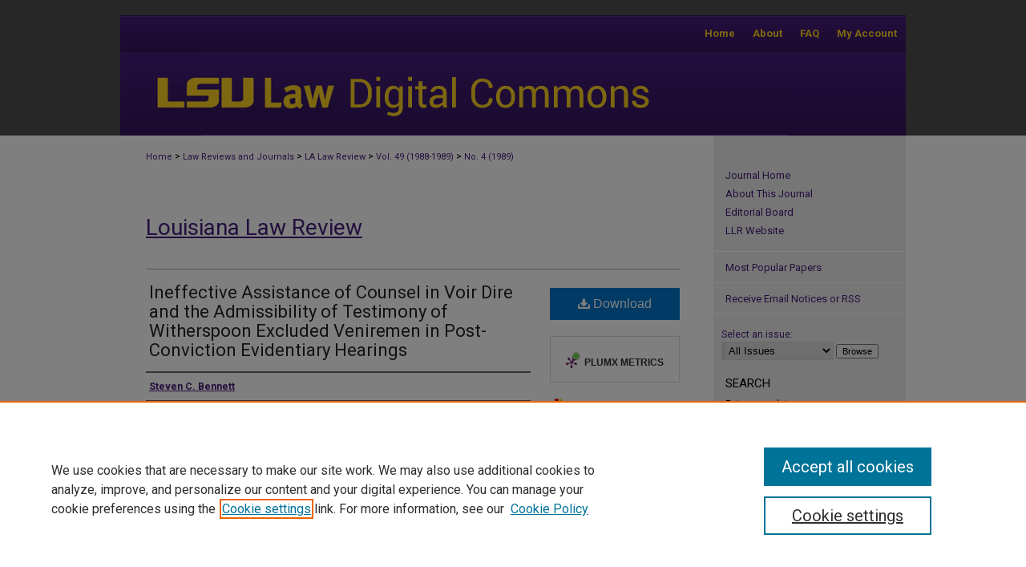

--- FILE ---
content_type: text/html; charset=UTF-8
request_url: https://digitalcommons.law.lsu.edu/lalrev/vol49/iss4/3/
body_size: 9923
content:

<!DOCTYPE html>
<html lang="en">
<head><!-- inj yui3-seed: --><script type='text/javascript' src='//cdnjs.cloudflare.com/ajax/libs/yui/3.6.0/yui/yui-min.js'></script><script type='text/javascript' src='//ajax.googleapis.com/ajax/libs/jquery/1.10.2/jquery.min.js'></script><!-- Adobe Analytics --><script type='text/javascript' src='https://assets.adobedtm.com/4a848ae9611a/d0e96722185b/launch-d525bb0064d8.min.js'></script><script type='text/javascript' src=/assets/nr_browser_production.js></script>

<!-- def.1 -->
<meta charset="utf-8">
<meta name="viewport" content="width=device-width">
<title>
"Ineffective Assistance of Counsel in Voir Dire and the Admissibility o" by Steven C. Bennett
</title>


<!-- FILE article_meta-tags.inc --><!-- FILE: /srv/sequoia/main/data/assets/site/article_meta-tags.inc -->
<meta itemprop="name" content="Ineffective Assistance of Counsel in Voir Dire and the Admissibility of Testimony of Witherspoon Excluded Veniremen in Post-Conviction Evidentiary Hearings">
<meta property="og:title" content="Ineffective Assistance of Counsel in Voir Dire and the Admissibility of Testimony of Witherspoon Excluded Veniremen in Post-Conviction Evidentiary Hearings">
<meta name="twitter:title" content="Ineffective Assistance of Counsel in Voir Dire and the Admissibility of Testimony of Witherspoon Excluded Veniremen in Post-Conviction Evidentiary Hearings">
<meta property="article:author" content="Steven C. Bennett">
<meta name="author" content="Steven C. Bennett">
<meta name="robots" content="noodp, noydir">
<meta name="description" content="By Steven C. Bennett, Published on 03/01/89">
<meta itemprop="description" content="By Steven C. Bennett, Published on 03/01/89">
<meta name="twitter:description" content="By Steven C. Bennett, Published on 03/01/89">
<meta property="og:description" content="By Steven C. Bennett, Published on 03/01/89">
<meta name="keywords" content="Jury selection, Right to counsel, Postconviction remedies, Capital punishment">
<meta name="bepress_citation_journal_title" content="Louisiana Law Review">
<meta name="bepress_citation_firstpage" content="3">
<meta name="bepress_citation_author" content="Bennett, Steven C.">
<meta name="bepress_citation_title" content="Ineffective Assistance of Counsel in Voir Dire and the Admissibility of Testimony of Witherspoon Excluded Veniremen in Post-Conviction Evidentiary Hearings">
<meta name="bepress_citation_date" content="1989">
<meta name="bepress_citation_volume" content="49">
<meta name="bepress_citation_issue" content="4">
<!-- FILE: /srv/sequoia/main/data/assets/site/ir_download_link.inc -->
<!-- FILE: /srv/sequoia/main/data/assets/site/article_meta-tags.inc (cont) -->
<meta name="bepress_citation_pdf_url" content="https://digitalcommons.law.lsu.edu/cgi/viewcontent.cgi?article=5174&amp;context=lalrev">
<meta name="bepress_citation_abstract_html_url" content="https://digitalcommons.law.lsu.edu/lalrev/vol49/iss4/3">
<meta name="bepress_citation_online_date" content="2012/11/2">
<meta name="viewport" content="width=device-width">
<!-- Additional Twitter data -->
<meta name="twitter:card" content="summary">
<!-- Additional Open Graph data -->
<meta property="og:type" content="article">
<meta property="og:url" content="https://digitalcommons.law.lsu.edu/lalrev/vol49/iss4/3">
<meta property="og:site_name" content="LSU Law Digital Commons">




<!-- FILE: article_meta-tags.inc (cont) -->
<meta name="bepress_is_article_cover_page" content="1">


<!-- sh.1 -->
<link rel="stylesheet" href="/ir-style.css" type="text/css" media="screen">
<link rel="stylesheet" href="/ir-custom.css" type="text/css" media="screen">
<link rel="stylesheet" href="/ir-local.css" type="text/css" media="screen">
<link rel="stylesheet" href="/lalrev/ir-local.css" type="text/css" media="screen">
<link type="text/css" rel="stylesheet" href="/assets/floatbox/floatbox.css">
<link rel="alternate" type="application/rss+xml" title="Louisiana Law Review Newsfeed" href="/lalrev/recent.rss">
<link rel="shortcut icon" href="/favicon.ico" type="image/x-icon">
<script type="text/javascript" src="/assets/jsUtilities.js"></script>
<script type="text/javascript" src="/assets/footnoteLinks.js"></script>
<link rel="stylesheet" href="/ir-print.css" type="text/css" media="print">
<!--[if IE]>
<link rel="stylesheet" href="/ir-ie.css" type="text/css" media="screen">
<![endif]-->
<!-- end sh.1 -->




<script type="text/javascript">var pageData = {"page":{"environment":"prod","productName":"bpdg","language":"en","name":"ir_journal:volume:issue:article","businessUnit":"els:rp:st"},"visitor":{}};</script>

</head>
<body >
<!-- FILE /srv/sequoia/main/data/assets/site/ir_journal/header.pregen -->
	<!-- FILE: /srv/sequoia/main/data/assets/site/ir_journal/header_inherit.inc --><div id="lalrev">
	
    		<!-- FILE: /srv/sequoia/main/data/digitalcommons.law.lsu.edu/assets/header.pregen --><!-- FILE: /srv/sequoia/main/data/assets/site/mobile_nav.inc --><!--[if !IE]>-->
<script src="/assets/scripts/dc-mobile/dc-responsive-nav.js"></script>

<header id="mobile-nav" class="nav-down device-fixed-height" style="visibility: hidden;">
  
  
  <nav class="nav-collapse">
    <ul>
      <li class="menu-item active device-fixed-width"><a href="https://digitalcommons.law.lsu.edu" title="Home" data-scroll >Home</a></li>
      <li class="menu-item device-fixed-width"><a href="https://digitalcommons.law.lsu.edu/do/search/advanced/" title="Search" data-scroll ><i class="icon-search"></i> Search</a></li>
      <li class="menu-item device-fixed-width"><a href="https://digitalcommons.law.lsu.edu/communities.html" title="Browse" data-scroll >Browse Collections</a></li>
      <li class="menu-item device-fixed-width"><a href="/cgi/myaccount.cgi?context=" title="My Account" data-scroll >My Account</a></li>
      <li class="menu-item device-fixed-width"><a href="https://digitalcommons.law.lsu.edu/about.html" title="About" data-scroll >About</a></li>
      <li class="menu-item device-fixed-width"><a href="https://network.bepress.com" title="Digital Commons Network" data-scroll ><img width="16" height="16" alt="DC Network" style="vertical-align:top;" src="/assets/md5images/8e240588cf8cd3a028768d4294acd7d3.png"> Digital Commons Network™</a></li>
    </ul>
  </nav>
</header>

<script src="/assets/scripts/dc-mobile/dc-mobile-nav.js"></script>
<!--<![endif]-->
<!-- FILE: /srv/sequoia/main/data/digitalcommons.law.lsu.edu/assets/header.pregen (cont) -->



<div id="lsu">
	<div id="container">
		<a href="#main" class="skiplink" accesskey="2" >Skip to main content</a>

		
			<div id="navigation">
				<!-- FILE: /srv/sequoia/main/data/assets/site/ir_navigation.inc -->

<div id="tabs" role="navigation" aria-label="Main"><ul><li id="tabfour"><a href="https://digitalcommons.law.lsu.edu/cgi/myaccount.cgi?context=" title="My Account" ><span>My Account</span></a></li><li id="tabthree"><a href="https://digitalcommons.law.lsu.edu/faq.html" title="FAQ" ><span>FAQ</span></a></li><li id="tabtwo"><a href="https://digitalcommons.law.lsu.edu/about.html" title="About" ><span>About</span></a></li><li id="tabone"><a href="https://digitalcommons.law.lsu.edu " title="Home" ><span>Home</span></a></li></ul></div>

<!-- FILE: /srv/sequoia/main/data/digitalcommons.law.lsu.edu/assets/header.pregen (cont) -->
			</div>			
					
			<div id="header">
				<a href="https://digitalcommons.law.lsu.edu" id="banner_link" title="LSU Law Digital Commons" >
					<img id="banner_image" alt="LSU Law Digital Commons" width='980' height='104' src="/assets/md5images/08368bed9efa24c318b1d7b94259f4fd.png">
				</a>	
				
			</div>
		

		<div id="wrapper">
			<div id="content">
				<div id="main" class="text">
<!-- FILE: /srv/sequoia/main/data/assets/site/ir_journal/header_inherit.inc (cont) -->
    

<!-- FILE: /srv/sequoia/main/data/journals/digitalcommons.law.lsu.edu/lalrev/assets/ir_breadcrumb.inc --><ul id="pager"><li>&nbsp;</li> <li>&nbsp;</li> </ul><div class="crumbs"><p>



<a href="https://digitalcommons.law.lsu.edu" class="ignore" >Home</a>

 &gt; <a href="https://digitalcommons.law.lsu.edu/journals" class="ignore" >Law Reviews and Journals</a>

 &gt; <a href="https://digitalcommons.law.lsu.edu/lalrev" class="ignore" >LA Law Review</a>

 &gt; <a href="https://digitalcommons.law.lsu.edu/lalrev/vol49" class="ignore" >Vol. 49 (1988-1989)</a>

 &gt; <a href="https://digitalcommons.law.lsu.edu/lalrev/vol49/iss4" class="ignore" >No. 4 (1989)</a>


</p></div>

<div class="clear">&nbsp;</div><!-- FILE: /srv/sequoia/main/data/assets/site/ir_journal/header_inherit.inc (cont) -->


	<!-- FILE: /srv/sequoia/main/data/assets/site/ir_journal/journal_title_inherit.inc -->
<h1 class="inherit-title">
	<a href="https://digitalcommons.law.lsu.edu/lalrev" title="Louisiana Law Review" >
			Louisiana Law Review
	</a>
</h1>
<!-- FILE: /srv/sequoia/main/data/assets/site/ir_journal/header_inherit.inc (cont) -->



	<!-- FILE: /srv/sequoia/main/data/assets/site/ir_journal/volume/issue/ir_journal_logo.inc -->





 





<!-- FILE: /srv/sequoia/main/data/assets/site/ir_journal/header_inherit.inc (cont) -->
<!-- FILE: /srv/sequoia/main/data/assets/site/ir_journal/header.pregen (cont) -->


<script type="text/javascript" src="/assets/floatbox/floatbox.js"></script>
<!-- FILE: /srv/sequoia/main/data/assets/site/ir_journal/article_info.inc --><!-- FILE: /srv/sequoia/main/data/assets/site/openurl.inc -->
<!-- FILE: /srv/sequoia/main/data/assets/site/ir_journal/article_info.inc (cont) -->
<!-- FILE: /srv/sequoia/main/data/assets/site/ir_download_link.inc -->
<!-- FILE: /srv/sequoia/main/data/assets/site/ir_journal/article_info.inc (cont) -->
<!-- FILE: /srv/sequoia/main/data/assets/site/ir_journal/ir_article_header.inc --><div id="sub">
<div id="alpha"><!-- FILE: /srv/sequoia/main/data/assets/site/ir_journal/article_info.inc (cont) --><div id='title' class='element'>
<h1><a href='https://digitalcommons.law.lsu.edu/cgi/viewcontent.cgi?article=5174&amp;context=lalrev'>Ineffective Assistance of Counsel in Voir Dire and the Admissibility of Testimony of Witherspoon Excluded Veniremen in Post-Conviction Evidentiary Hearings</a></h1>
</div>
<div class='clear'></div>
<div id='authors' class='element'>
<h2 class='visually-hidden'>Authors</h2>
<p class="author"><a href='https://digitalcommons.law.lsu.edu/do/search/?q=author%3A%22Steven%20C.%20Bennett%22&start=0&context=2502147'><strong>Steven C. Bennett</strong></a><br />
</p></div>
<div class='clear'></div>
<div id='keywords' class='element'>
<h2 class='field-heading'>Keywords</h2>
<p>Jury selection, Right to counsel, Postconviction remedies, Capital punishment</p>
</div>
<div class='clear'></div>
<div id='recommended_citation' class='element'>
<h2 class='field-heading'>Repository Citation</h2>
<!-- FILE: /srv/sequoia/main/data/journals/digitalcommons.law.lsu.edu/lalrev/assets/ir_citation.inc --><p class="citation">
Steven C. Bennett,
<em>Ineffective Assistance of Counsel in Voir Dire and the Admissibility of Testimony of Witherspoon Excluded Veniremen in Post-Conviction Evidentiary Hearings</em>,
49 La. L. Rev.
(1989)
<br>
Available at: https://digitalcommons.law.lsu.edu/lalrev/vol49/iss4/3
</p>
<!-- FILE: /srv/sequoia/main/data/assets/site/ir_journal/article_info.inc (cont) --></div>
<div class='clear'></div>
</div>
    </div>
    <div id='beta_7-3'>
<!-- FILE: /srv/sequoia/main/data/assets/site/info_box_7_3.inc --><!-- FILE: /srv/sequoia/main/data/assets/site/openurl.inc -->
<!-- FILE: /srv/sequoia/main/data/assets/site/info_box_7_3.inc (cont) -->
<!-- FILE: /srv/sequoia/main/data/assets/site/ir_download_link.inc -->
<!-- FILE: /srv/sequoia/main/data/assets/site/info_box_7_3.inc (cont) -->
	<!-- FILE: /srv/sequoia/main/data/assets/site/info_box_download_button.inc --><div class="aside download-button">
      <a id="pdf" class="btn" href="https://digitalcommons.law.lsu.edu/cgi/viewcontent.cgi?article=5174&amp;context=lalrev" title="PDF (2.2&nbsp;MB) opens in new window" target="_blank" > 
    	<i class="icon-download-alt" aria-hidden="true"></i>
        Download
      </a>
</div>
<!-- FILE: /srv/sequoia/main/data/assets/site/info_box_7_3.inc (cont) -->
	<!-- FILE: /srv/sequoia/main/data/assets/site/info_box_embargo.inc -->
<!-- FILE: /srv/sequoia/main/data/assets/site/info_box_7_3.inc (cont) -->
<!-- FILE: /srv/sequoia/main/data/assets/site/info_box_custom_upper.inc -->
<!-- FILE: /srv/sequoia/main/data/assets/site/info_box_7_3.inc (cont) -->
<!-- FILE: /srv/sequoia/main/data/assets/site/info_box_openurl.inc -->
<!-- FILE: /srv/sequoia/main/data/assets/site/info_box_7_3.inc (cont) -->
<!-- FILE: /srv/sequoia/main/data/assets/site/info_box_article_metrics.inc -->
<div id="article-stats" class="aside hidden">
    <p class="article-downloads-wrapper hidden"><span id="article-downloads"></span> DOWNLOADS</p>
    <p class="article-stats-date hidden">Since November 02, 2012</p>
    <p class="article-plum-metrics">
        <a href="https://plu.mx/plum/a/?repo_url=https://digitalcommons.law.lsu.edu/lalrev/vol49/iss4/3" class="plumx-plum-print-popup plum-bigben-theme" data-badge="true" data-hide-when-empty="true" ></a>
    </p>
</div>
<script type="text/javascript" src="//cdn.plu.mx/widget-popup.js"></script>
<!-- Article Download Counts -->
<script type="text/javascript" src="/assets/scripts/article-downloads.pack.js"></script>
<script type="text/javascript">
    insertDownloads(3442683);
</script>
<!-- Add border to Plum badge & download counts when visible -->
<script>
// bind to event when PlumX widget loads
jQuery('body').bind('plum:widget-load', function(e){
// if Plum badge is visible
  if (jQuery('.PlumX-Popup').length) {
// remove 'hidden' class
  jQuery('#article-stats').removeClass('hidden');
  jQuery('.article-stats-date').addClass('plum-border');
  }
});
// bind to event when page loads
jQuery(window).bind('load',function(e){
// if DC downloads are visible
  if (jQuery('#article-downloads').text().length > 0) {
// add border to aside
  jQuery('#article-stats').removeClass('hidden');
  }
});
</script>
<!-- Adobe Analytics: Download Click Tracker -->
<script>
$(function() {
  // Download button click event tracker for PDFs
  $(".aside.download-button").on("click", "a#pdf", function(event) {
    pageDataTracker.trackEvent('navigationClick', {
      link: {
          location: 'aside download-button',
          name: 'pdf'
      }
    });
  });
  // Download button click event tracker for native files
  $(".aside.download-button").on("click", "a#native", function(event) {
    pageDataTracker.trackEvent('navigationClick', {
        link: {
            location: 'aside download-button',
            name: 'native'
        }
     });
  });
});
</script>
<!-- FILE: /srv/sequoia/main/data/assets/site/info_box_7_3.inc (cont) -->
	<!-- FILE: /srv/sequoia/main/data/assets/site/info_box_disciplines.inc -->
	<div id="beta-disciplines" class="aside">
		<h4>Included in</h4>
	<p>
					<a href="https://network.bepress.com/hgg/discipline/578" title="Law Commons" >Law Commons</a>
	</p>
	</div>
<!-- FILE: /srv/sequoia/main/data/assets/site/info_box_7_3.inc (cont) -->
<!-- FILE: /srv/sequoia/main/data/assets/site/bookmark_widget.inc -->
<div id="share" class="aside">
<h2>Share</h2>
	<div class="a2a_kit a2a_kit_size_24 a2a_default_style">
    	<a class="a2a_button_facebook"></a>
    	<a class="a2a_button_linkedin"></a>
		<a class="a2a_button_whatsapp"></a>
		<a class="a2a_button_email"></a>
    	<a class="a2a_dd"></a>
    	<script async src="https://static.addtoany.com/menu/page.js"></script>
	</div>
</div>
<!-- FILE: /srv/sequoia/main/data/assets/site/info_box_7_3.inc (cont) -->
<!-- FILE: /srv/sequoia/main/data/assets/site/info_box_geolocate.inc --><!-- FILE: /srv/sequoia/main/data/assets/site/ir_geolocate_enabled_and_displayed.inc -->
<!-- FILE: /srv/sequoia/main/data/assets/site/info_box_geolocate.inc (cont) -->
<!-- FILE: /srv/sequoia/main/data/assets/site/info_box_7_3.inc (cont) -->
	<!-- FILE: /srv/sequoia/main/data/assets/site/zotero_coins.inc -->
<span class="Z3988" title="ctx_ver=Z39.88-2004&amp;rft_val_fmt=info%3Aofi%2Ffmt%3Akev%3Amtx%3Ajournal&amp;rft_id=https%3A%2F%2Fdigitalcommons.law.lsu.edu%2Flalrev%2Fvol49%2Fiss4%2F3&amp;rft.atitle=Ineffective%20Assistance%20of%20Counsel%20in%20Voir%20Dire%20and%20the%20Admissibility%20of%20Testimony%20of%20Witherspoon%20Excluded%20Veniremen%20in%20Post-Conviction%20Evidentiary%20Hearings&amp;rft.aufirst=Steven&amp;rft.aulast=Bennett&amp;rft.jtitle=Louisiana%20Law%20Review&amp;rft.volume=49&amp;rft.issue=4&amp;rft.date=1989-03-01">COinS</span>
<!-- FILE: /srv/sequoia/main/data/assets/site/info_box_7_3.inc (cont) -->
<!-- FILE: /srv/sequoia/main/data/assets/site/info_box_custom_lower.inc -->
<!-- FILE: /srv/sequoia/main/data/assets/site/info_box_7_3.inc (cont) -->
<!-- FILE: /srv/sequoia/main/data/assets/site/ir_journal/article_info.inc (cont) --></div>
<div class='clear'>&nbsp;</div>
<!-- FILE: /srv/sequoia/main/data/assets/site/ir_article_custom_fields.inc -->
<!-- FILE: /srv/sequoia/main/data/assets/site/ir_journal/article_info.inc (cont) -->
<!-- FILE: /srv/sequoia/main/data/assets/site/ir_journal/volume/issue/article/index.html (cont) --> 

<!-- FILE /srv/sequoia/main/data/assets/site/ir_journal/footer.pregen -->
	<!-- FILE: /srv/sequoia/main/data/assets/site/ir_journal/footer_inherit_7_8.inc -->					</div>

	<div class="verticalalign">&nbsp;</div>
	<div class="clear">&nbsp;</div>

				</div>

					<div id="sidebar">
						<!-- FILE: /srv/sequoia/main/data/assets/site/ir_journal/ir_journal_sidebar_7_8.inc -->

	<!-- FILE: /srv/sequoia/main/data/journals/digitalcommons.law.lsu.edu/lalrev/assets/ir_journal_sidebar_links_7_8.inc --><ul class="sb-custom-journal">
	<li class="sb-home">
		<a href="https://digitalcommons.law.lsu.edu/lalrev" title="Louisiana Law Review" accesskey="1" >
				Journal Home
		</a>
	</li>
		<li class="sb-about">
			<a href="https://digitalcommons.law.lsu.edu/lalrev/about.html" title="About this Journal" >
					About This Journal
			</a>
		</li>
		<li class="sb-ed-board">
			<a href="https://digitalcommons.law.lsu.edu/lalrev/editorialboard.html" title="Editorial Board" >
					Editorial Board
			</a>
		</li>
<li><a href="http://lawreview.law.lsu.edu" >LLR Website</a></li>
</ul><!-- FILE: /srv/sequoia/main/data/assets/site/ir_journal/ir_journal_sidebar_7_8.inc (cont) -->
		<!-- FILE: /srv/sequoia/main/data/assets/site/urc_badge.inc -->
<!-- FILE: /srv/sequoia/main/data/assets/site/ir_journal/ir_journal_sidebar_7_8.inc (cont) -->
		<!-- FILE: /srv/sequoia/main/data/assets/site/lrc_badge.inc -->
<!-- FILE: /srv/sequoia/main/data/assets/site/ir_journal/ir_journal_sidebar_7_8.inc (cont) -->
	<!-- FILE: /srv/sequoia/main/data/assets/site/ir_journal/ir_journal_navcontainer_7_8.inc --><div id="navcontainer">
	<ul id="navlist">
			<li class="sb-popular">
				<a href="https://digitalcommons.law.lsu.edu/lalrev/topdownloads.html" title="View the top downloaded papers" >
						Most Popular Papers
				</a>
			</li>
			<li class="sb-rss">
				<a href="https://digitalcommons.law.lsu.edu/lalrev/announcements.html" title="Receive notifications of new content" >
					Receive Email Notices or RSS
				</a>
			</li>
	</ul>
<!-- FILE: /srv/sequoia/main/data/assets/site/ir_journal/ir_journal_special_issue_7_8.inc -->
<!-- FILE: /srv/sequoia/main/data/assets/site/ir_journal/ir_journal_navcontainer_7_8.inc (cont) -->
</div><!-- FILE: /srv/sequoia/main/data/assets/site/ir_journal/ir_journal_sidebar_7_8.inc (cont) -->
	<!-- FILE: /srv/sequoia/main/data/assets/site/ir_journal/ir_journal_sidebar_search_7_8.inc --><div class="sidebar-search">
	<form method="post" action="https://digitalcommons.law.lsu.edu/cgi/redirect.cgi" id="browse">
		<label for="url">
			Select an issue:
		</label>
			<br>
		<!-- FILE: /srv/sequoia/main/data/journals/digitalcommons.law.lsu.edu/lalrev/assets/ir_journal_volume_issue_popup_7_8.inc -->
<div>
	<span class="border">
					<select name="url" id="url">
				<option value="https://digitalcommons.law.lsu.edu/lalrev/all_issues.html">
					All Issues
				</option>
							<option value="https://digitalcommons.law.lsu.edu/lalrev/vol85/iss4">
								Vol. 85, No.
								 4
							</option>
							<option value="https://digitalcommons.law.lsu.edu/lalrev/vol85/iss3">
								Vol. 85, No.
								 3
							</option>
							<option value="https://digitalcommons.law.lsu.edu/lalrev/vol85/iss2">
								Vol. 85, No.
								 2
							</option>
							<option value="https://digitalcommons.law.lsu.edu/lalrev/vol85/iss1">
								Vol. 85, No.
								 1
							</option>
							<option value="https://digitalcommons.law.lsu.edu/lalrev/vol84/iss4">
								Vol. 84, No.
								 4
							</option>
							<option value="https://digitalcommons.law.lsu.edu/lalrev/vol84/iss3">
								Vol. 84, No.
								 3
							</option>
							<option value="https://digitalcommons.law.lsu.edu/lalrev/vol84/iss2">
								Vol. 84, No.
								 2
							</option>
							<option value="https://digitalcommons.law.lsu.edu/lalrev/vol84/iss1">
								Vol. 84, No.
								 1
							</option>
							<option value="https://digitalcommons.law.lsu.edu/lalrev/vol83/iss4">
								Vol. 83, No.
								 4
							</option>
							<option value="https://digitalcommons.law.lsu.edu/lalrev/vol83/iss3">
								Vol. 83, No.
								 3
							</option>
							<option value="https://digitalcommons.law.lsu.edu/lalrev/vol83/iss2">
								Vol. 83, No.
								 2
							</option>
							<option value="https://digitalcommons.law.lsu.edu/lalrev/vol83/iss1">
								Vol. 83, No.
								 1
							</option>
							<option value="https://digitalcommons.law.lsu.edu/lalrev/vol82/iss4">
								Vol. 82, No.
								 4
							</option>
							<option value="https://digitalcommons.law.lsu.edu/lalrev/vol82/iss3">
								Vol. 82, No.
								 3
							</option>
							<option value="https://digitalcommons.law.lsu.edu/lalrev/vol82/iss2">
								Vol. 82, No.
								 2
							</option>
							<option value="https://digitalcommons.law.lsu.edu/lalrev/vol82/iss1">
								Vol. 82, No.
								 1
							</option>
							<option value="https://digitalcommons.law.lsu.edu/lalrev/vol81/iss4">
								Vol. 81, No.
								 4
							</option>
							<option value="https://digitalcommons.law.lsu.edu/lalrev/vol81/iss3">
								Vol. 81, No.
								 3
							</option>
							<option value="https://digitalcommons.law.lsu.edu/lalrev/vol81/iss2">
								Vol. 81, No.
								 2
							</option>
							<option value="https://digitalcommons.law.lsu.edu/lalrev/vol81/iss1">
								Vol. 81, No.
								 1
							</option>
							<option value="https://digitalcommons.law.lsu.edu/lalrev/vol80/iss4">
								Vol. 80, No.
								 4
							</option>
							<option value="https://digitalcommons.law.lsu.edu/lalrev/vol80/iss3">
								Vol. 80, No.
								 3
							</option>
							<option value="https://digitalcommons.law.lsu.edu/lalrev/vol80/iss2">
								Vol. 80, No.
								 2
							</option>
							<option value="https://digitalcommons.law.lsu.edu/lalrev/vol80/iss1">
								Vol. 80, No.
								 1
							</option>
							<option value="https://digitalcommons.law.lsu.edu/lalrev/vol79/iss4">
								Vol. 79, No.
								 4
							</option>
							<option value="https://digitalcommons.law.lsu.edu/lalrev/vol79/iss3">
								Vol. 79, No.
								 3
							</option>
							<option value="https://digitalcommons.law.lsu.edu/lalrev/vol79/iss2">
								Vol. 79, No.
								 2
							</option>
							<option value="https://digitalcommons.law.lsu.edu/lalrev/vol79/iss1">
								Vol. 79, No.
								 1
							</option>
										<option value="https://digitalcommons.law.lsu.edu/lalrev/vol78/iss4">
											Vol. 78, No.
											 4
										</option>
										<option value="https://digitalcommons.law.lsu.edu/lalrev/vol78/iss3">
											Vol. 78, No.
											 3
										</option>
										<option value="https://digitalcommons.law.lsu.edu/lalrev/vol78/iss2">
											Vol. 78, No.
											 2
										</option>
										<option value="https://digitalcommons.law.lsu.edu/lalrev/vol78/iss1">
											Vol. 78, No.
											 1
										</option>
										<option value="https://digitalcommons.law.lsu.edu/lalrev/vol77/iss4">
											Vol. 77, No.
											 4
										</option>
										<option value="https://digitalcommons.law.lsu.edu/lalrev/vol77/iss3">
											Vol. 77, No.
											 3
										</option>
										<option value="https://digitalcommons.law.lsu.edu/lalrev/vol77/iss2">
											Vol. 77, No.
											 2
										</option>
										<option value="https://digitalcommons.law.lsu.edu/lalrev/vol77/iss1">
											Vol. 77, No.
											 1
										</option>
										<option value="https://digitalcommons.law.lsu.edu/lalrev/vol76/iss4">
											Vol. 76, No.
											 4
										</option>
										<option value="https://digitalcommons.law.lsu.edu/lalrev/vol76/iss3">
											Vol. 76, No.
											 3
										</option>
										<option value="https://digitalcommons.law.lsu.edu/lalrev/vol76/iss2">
											Vol. 76, No.
											 2
										</option>
										<option value="https://digitalcommons.law.lsu.edu/lalrev/vol76/iss1">
											Vol. 76, No.
											 1
										</option>
										<option value="https://digitalcommons.law.lsu.edu/lalrev/vol75/iss4">
											Vol. 75, No.
											 4
										</option>
										<option value="https://digitalcommons.law.lsu.edu/lalrev/vol75/iss3">
											Vol. 75, No.
											 3
										</option>
										<option value="https://digitalcommons.law.lsu.edu/lalrev/vol75/iss2">
											Vol. 75, No.
											 2
										</option>
										<option value="https://digitalcommons.law.lsu.edu/lalrev/vol75/iss1">
											Vol. 75, No.
											 1
										</option>
										<option value="https://digitalcommons.law.lsu.edu/lalrev/vol74/iss4">
											Vol. 74, No.
											 4
										</option>
										<option value="https://digitalcommons.law.lsu.edu/lalrev/vol74/iss3">
											Vol. 74, No.
											 3
										</option>
										<option value="https://digitalcommons.law.lsu.edu/lalrev/vol74/iss2">
											Vol. 74, No.
											 2
										</option>
										<option value="https://digitalcommons.law.lsu.edu/lalrev/vol74/iss1">
											Vol. 74, No.
											 1
										</option>
										<option value="https://digitalcommons.law.lsu.edu/lalrev/vol73/iss4">
											Vol. 73, No.
											 4
										</option>
										<option value="https://digitalcommons.law.lsu.edu/lalrev/vol73/iss3">
											Vol. 73, No.
											 3
										</option>
										<option value="https://digitalcommons.law.lsu.edu/lalrev/vol73/iss2">
											Vol. 73, No.
											 2
										</option>
										<option value="https://digitalcommons.law.lsu.edu/lalrev/vol73/iss1">
											Vol. 73, No.
											 1
										</option>
										<option value="https://digitalcommons.law.lsu.edu/lalrev/vol72/iss4">
											Vol. 72, No.
											 4
										</option>
										<option value="https://digitalcommons.law.lsu.edu/lalrev/vol72/iss3">
											Vol. 72, No.
											 3
										</option>
										<option value="https://digitalcommons.law.lsu.edu/lalrev/vol72/iss2">
											Vol. 72, No.
											 2
										</option>
										<option value="https://digitalcommons.law.lsu.edu/lalrev/vol72/iss1">
											Vol. 72, No.
											 1
										</option>
										<option value="https://digitalcommons.law.lsu.edu/lalrev/vol71/iss4">
											Vol. 71, No.
											 4
										</option>
										<option value="https://digitalcommons.law.lsu.edu/lalrev/vol71/iss3">
											Vol. 71, No.
											 3
										</option>
										<option value="https://digitalcommons.law.lsu.edu/lalrev/vol71/iss2">
											Vol. 71, No.
											 2
										</option>
										<option value="https://digitalcommons.law.lsu.edu/lalrev/vol71/iss1">
											Vol. 71, No.
											 1
										</option>
										<option value="https://digitalcommons.law.lsu.edu/lalrev/vol70/iss4">
											Vol. 70, No.
											 4
										</option>
										<option value="https://digitalcommons.law.lsu.edu/lalrev/vol70/iss3">
											Vol. 70, No.
											 3
										</option>
										<option value="https://digitalcommons.law.lsu.edu/lalrev/vol70/iss2">
											Vol. 70, No.
											 2
										</option>
										<option value="https://digitalcommons.law.lsu.edu/lalrev/vol70/iss1">
											Vol. 70, No.
											 1
										</option>
										<option value="https://digitalcommons.law.lsu.edu/lalrev/vol69/iss4">
											Vol. 69, No.
											 4
										</option>
										<option value="https://digitalcommons.law.lsu.edu/lalrev/vol69/iss3">
											Vol. 69, No.
											 3
										</option>
										<option value="https://digitalcommons.law.lsu.edu/lalrev/vol69/iss2">
											Vol. 69, No.
											 2
										</option>
										<option value="https://digitalcommons.law.lsu.edu/lalrev/vol69/iss1">
											Vol. 69, No.
											 1
										</option>
										<option value="https://digitalcommons.law.lsu.edu/lalrev/vol68/iss4">
											Vol. 68, No.
											 4
										</option>
										<option value="https://digitalcommons.law.lsu.edu/lalrev/vol68/iss3">
											Vol. 68, No.
											 3
										</option>
										<option value="https://digitalcommons.law.lsu.edu/lalrev/vol68/iss2">
											Vol. 68, No.
											 2
										</option>
										<option value="https://digitalcommons.law.lsu.edu/lalrev/vol68/iss1">
											Vol. 68, No.
											 1
										</option>
										<option value="https://digitalcommons.law.lsu.edu/lalrev/vol67/iss4">
											Vol. 67, No.
											 4
										</option>
										<option value="https://digitalcommons.law.lsu.edu/lalrev/vol67/iss3">
											Vol. 67, No.
											 3
										</option>
										<option value="https://digitalcommons.law.lsu.edu/lalrev/vol67/iss2">
											Vol. 67, No.
											 2
										</option>
										<option value="https://digitalcommons.law.lsu.edu/lalrev/vol67/iss1">
											Vol. 67, No.
											 1
										</option>
										<option value="https://digitalcommons.law.lsu.edu/lalrev/vol66/iss5">
											Vol. 66, No.
											 5
										</option>
										<option value="https://digitalcommons.law.lsu.edu/lalrev/vol66/iss4">
											Vol. 66, No.
											 4
										</option>
										<option value="https://digitalcommons.law.lsu.edu/lalrev/vol66/iss3">
											Vol. 66, No.
											 3
										</option>
										<option value="https://digitalcommons.law.lsu.edu/lalrev/vol66/iss2">
											Vol. 66, No.
											 2
										</option>
										<option value="https://digitalcommons.law.lsu.edu/lalrev/vol66/iss1">
											Vol. 66, No.
											 1
										</option>
										<option value="https://digitalcommons.law.lsu.edu/lalrev/vol65/iss4">
											Vol. 65, No.
											 4
										</option>
										<option value="https://digitalcommons.law.lsu.edu/lalrev/vol65/iss3">
											Vol. 65, No.
											 3
										</option>
										<option value="https://digitalcommons.law.lsu.edu/lalrev/vol65/iss2">
											Vol. 65, No.
											 2
										</option>
										<option value="https://digitalcommons.law.lsu.edu/lalrev/vol65/iss1">
											Vol. 65, No.
											 1
										</option>
										<option value="https://digitalcommons.law.lsu.edu/lalrev/vol64/iss4">
											Vol. 64, No.
											 4
										</option>
										<option value="https://digitalcommons.law.lsu.edu/lalrev/vol64/iss3">
											Vol. 64, No.
											 3
										</option>
										<option value="https://digitalcommons.law.lsu.edu/lalrev/vol64/iss2">
											Vol. 64, No.
											 2
										</option>
										<option value="https://digitalcommons.law.lsu.edu/lalrev/vol64/iss1">
											Vol. 64, No.
											 1
										</option>
										<option value="https://digitalcommons.law.lsu.edu/lalrev/vol63/iss4">
											Vol. 63, No.
											 4
										</option>
										<option value="https://digitalcommons.law.lsu.edu/lalrev/vol63/iss3">
											Vol. 63, No.
											 3
										</option>
										<option value="https://digitalcommons.law.lsu.edu/lalrev/vol63/iss2">
											Vol. 63, No.
											 2
										</option>
										<option value="https://digitalcommons.law.lsu.edu/lalrev/vol63/iss1">
											Vol. 63, No.
											 1
										</option>
										<option value="https://digitalcommons.law.lsu.edu/lalrev/vol62/iss4">
											Vol. 62, No.
											 4
										</option>
										<option value="https://digitalcommons.law.lsu.edu/lalrev/vol62/iss3">
											Vol. 62, No.
											 3
										</option>
										<option value="https://digitalcommons.law.lsu.edu/lalrev/vol62/iss2">
											Vol. 62, No.
											 2
										</option>
										<option value="https://digitalcommons.law.lsu.edu/lalrev/vol62/iss1">
											Vol. 62, No.
											 1
										</option>
										<option value="https://digitalcommons.law.lsu.edu/lalrev/vol61/iss4">
											Vol. 61, No.
											 4
										</option>
										<option value="https://digitalcommons.law.lsu.edu/lalrev/vol61/iss3">
											Vol. 61, No.
											 3
										</option>
										<option value="https://digitalcommons.law.lsu.edu/lalrev/vol61/iss2">
											Vol. 61, No.
											 2
										</option>
										<option value="https://digitalcommons.law.lsu.edu/lalrev/vol61/iss1">
											Vol. 61, No.
											 1
										</option>
										<option value="https://digitalcommons.law.lsu.edu/lalrev/vol60/iss4">
											Vol. 60, No.
											 4
										</option>
										<option value="https://digitalcommons.law.lsu.edu/lalrev/vol60/iss3">
											Vol. 60, No.
											 3
										</option>
										<option value="https://digitalcommons.law.lsu.edu/lalrev/vol60/iss2">
											Vol. 60, No.
											 2
										</option>
										<option value="https://digitalcommons.law.lsu.edu/lalrev/vol60/iss1">
											Vol. 60, No.
											 1
										</option>
										<option value="https://digitalcommons.law.lsu.edu/lalrev/vol59/iss4">
											Vol. 59, No.
											 4
										</option>
										<option value="https://digitalcommons.law.lsu.edu/lalrev/vol59/iss3">
											Vol. 59, No.
											 3
										</option>
										<option value="https://digitalcommons.law.lsu.edu/lalrev/vol59/iss2">
											Vol. 59, No.
											 2
										</option>
										<option value="https://digitalcommons.law.lsu.edu/lalrev/vol59/iss1">
											Vol. 59, No.
											 1
										</option>
										<option value="https://digitalcommons.law.lsu.edu/lalrev/vol58/iss4">
											Vol. 58, No.
											 4
										</option>
										<option value="https://digitalcommons.law.lsu.edu/lalrev/vol58/iss3">
											Vol. 58, No.
											 3
										</option>
										<option value="https://digitalcommons.law.lsu.edu/lalrev/vol58/iss2">
											Vol. 58, No.
											 2
										</option>
										<option value="https://digitalcommons.law.lsu.edu/lalrev/vol58/iss1">
											Vol. 58, No.
											 1
										</option>
										<option value="https://digitalcommons.law.lsu.edu/lalrev/vol57/iss4">
											Vol. 57, No.
											 4
										</option>
										<option value="https://digitalcommons.law.lsu.edu/lalrev/vol57/iss3">
											Vol. 57, No.
											 3
										</option>
										<option value="https://digitalcommons.law.lsu.edu/lalrev/vol57/iss2">
											Vol. 57, No.
											 2
										</option>
										<option value="https://digitalcommons.law.lsu.edu/lalrev/vol57/iss1">
											Vol. 57, No.
											 1
										</option>
										<option value="https://digitalcommons.law.lsu.edu/lalrev/vol56/iss4">
											Vol. 56, No.
											 4
										</option>
										<option value="https://digitalcommons.law.lsu.edu/lalrev/vol56/iss3">
											Vol. 56, No.
											 3
										</option>
										<option value="https://digitalcommons.law.lsu.edu/lalrev/vol56/iss2">
											Vol. 56, No.
											 2
										</option>
										<option value="https://digitalcommons.law.lsu.edu/lalrev/vol56/iss1">
											Vol. 56, No.
											 1
										</option>
										<option value="https://digitalcommons.law.lsu.edu/lalrev/vol55/iss6">
											Vol. 55, No.
											 6
										</option>
										<option value="https://digitalcommons.law.lsu.edu/lalrev/vol55/iss5">
											Vol. 55, No.
											 5
										</option>
										<option value="https://digitalcommons.law.lsu.edu/lalrev/vol55/iss4">
											Vol. 55, No.
											 4
										</option>
										<option value="https://digitalcommons.law.lsu.edu/lalrev/vol55/iss3">
											Vol. 55, No.
											 3
										</option>
										<option value="https://digitalcommons.law.lsu.edu/lalrev/vol55/iss2">
											Vol. 55, No.
											 2
										</option>
										<option value="https://digitalcommons.law.lsu.edu/lalrev/vol55/iss1">
											Vol. 55, No.
											 1
										</option>
										<option value="https://digitalcommons.law.lsu.edu/lalrev/vol54/iss6">
											Vol. 54, No.
											 6
										</option>
										<option value="https://digitalcommons.law.lsu.edu/lalrev/vol54/iss5">
											Vol. 54, No.
											 5
										</option>
										<option value="https://digitalcommons.law.lsu.edu/lalrev/vol54/iss4">
											Vol. 54, No.
											 4
										</option>
										<option value="https://digitalcommons.law.lsu.edu/lalrev/vol54/iss3">
											Vol. 54, No.
											 3
										</option>
										<option value="https://digitalcommons.law.lsu.edu/lalrev/vol54/iss2">
											Vol. 54, No.
											 2
										</option>
										<option value="https://digitalcommons.law.lsu.edu/lalrev/vol54/iss1">
											Vol. 54, No.
											 1
										</option>
										<option value="https://digitalcommons.law.lsu.edu/lalrev/vol53/iss6">
											Vol. 53, No.
											 6
										</option>
										<option value="https://digitalcommons.law.lsu.edu/lalrev/vol53/iss5">
											Vol. 53, No.
											 5
										</option>
										<option value="https://digitalcommons.law.lsu.edu/lalrev/vol53/iss4">
											Vol. 53, No.
											 4
										</option>
										<option value="https://digitalcommons.law.lsu.edu/lalrev/vol53/iss3">
											Vol. 53, No.
											 3
										</option>
										<option value="https://digitalcommons.law.lsu.edu/lalrev/vol53/iss2">
											Vol. 53, No.
											 2
										</option>
										<option value="https://digitalcommons.law.lsu.edu/lalrev/vol53/iss1">
											Vol. 53, No.
											 1
										</option>
										<option value="https://digitalcommons.law.lsu.edu/lalrev/vol52/iss6">
											Vol. 52, No.
											 6
										</option>
										<option value="https://digitalcommons.law.lsu.edu/lalrev/vol52/iss5">
											Vol. 52, No.
											 5
										</option>
										<option value="https://digitalcommons.law.lsu.edu/lalrev/vol52/iss4">
											Vol. 52, No.
											 4
										</option>
										<option value="https://digitalcommons.law.lsu.edu/lalrev/vol52/iss3">
											Vol. 52, No.
											 3
										</option>
										<option value="https://digitalcommons.law.lsu.edu/lalrev/vol52/iss2">
											Vol. 52, No.
											 2
										</option>
										<option value="https://digitalcommons.law.lsu.edu/lalrev/vol52/iss1">
											Vol. 52, No.
											 1
										</option>
										<option value="https://digitalcommons.law.lsu.edu/lalrev/vol51/iss6">
											Vol. 51, No.
											 6
										</option>
										<option value="https://digitalcommons.law.lsu.edu/lalrev/vol51/iss5">
											Vol. 51, No.
											 5
										</option>
										<option value="https://digitalcommons.law.lsu.edu/lalrev/vol51/iss4">
											Vol. 51, No.
											 4
										</option>
										<option value="https://digitalcommons.law.lsu.edu/lalrev/vol51/iss3">
											Vol. 51, No.
											 3
										</option>
										<option value="https://digitalcommons.law.lsu.edu/lalrev/vol51/iss2">
											Vol. 51, No.
											 2
										</option>
										<option value="https://digitalcommons.law.lsu.edu/lalrev/vol51/iss1">
											Vol. 51, No.
											 1
										</option>
										<option value="https://digitalcommons.law.lsu.edu/lalrev/vol50/iss6">
											Vol. 50, No.
											 6
										</option>
										<option value="https://digitalcommons.law.lsu.edu/lalrev/vol50/iss5">
											Vol. 50, No.
											 5
										</option>
										<option value="https://digitalcommons.law.lsu.edu/lalrev/vol50/iss4">
											Vol. 50, No.
											 4
										</option>
										<option value="https://digitalcommons.law.lsu.edu/lalrev/vol50/iss3">
											Vol. 50, No.
											 3
										</option>
										<option value="https://digitalcommons.law.lsu.edu/lalrev/vol50/iss2">
											Vol. 50, No.
											 2
										</option>
										<option value="https://digitalcommons.law.lsu.edu/lalrev/vol50/iss1">
											Vol. 50, No.
											 1
										</option>
										<option value="https://digitalcommons.law.lsu.edu/lalrev/vol49/iss6">
											Vol. 49, No.
											 6
										</option>
										<option value="https://digitalcommons.law.lsu.edu/lalrev/vol49/iss5">
											Vol. 49, No.
											 5
										</option>
										<option value="https://digitalcommons.law.lsu.edu/lalrev/vol49/iss4">
											Vol. 49, No.
											 4
										</option>
										<option value="https://digitalcommons.law.lsu.edu/lalrev/vol49/iss3">
											Vol. 49, No.
											 3
										</option>
										<option value="https://digitalcommons.law.lsu.edu/lalrev/vol49/iss2">
											Vol. 49, No.
											 2
										</option>
										<option value="https://digitalcommons.law.lsu.edu/lalrev/vol49/iss1">
											Vol. 49, No.
											 1
										</option>
										<option value="https://digitalcommons.law.lsu.edu/lalrev/vol48/iss6">
											Vol. 48, No.
											 6
										</option>
										<option value="https://digitalcommons.law.lsu.edu/lalrev/vol48/iss5">
											Vol. 48, No.
											 5
										</option>
										<option value="https://digitalcommons.law.lsu.edu/lalrev/vol48/iss4">
											Vol. 48, No.
											 4
										</option>
										<option value="https://digitalcommons.law.lsu.edu/lalrev/vol48/iss3">
											Vol. 48, No.
											 3
										</option>
										<option value="https://digitalcommons.law.lsu.edu/lalrev/vol48/iss2">
											Vol. 48, No.
											 2
										</option>
										<option value="https://digitalcommons.law.lsu.edu/lalrev/vol48/iss1">
											Vol. 48, No.
											 1
										</option>
										<option value="https://digitalcommons.law.lsu.edu/lalrev/vol47/iss6">
											Vol. 47, No.
											 6
										</option>
										<option value="https://digitalcommons.law.lsu.edu/lalrev/vol47/iss5">
											Vol. 47, No.
											 5
										</option>
										<option value="https://digitalcommons.law.lsu.edu/lalrev/vol47/iss4">
											Vol. 47, No.
											 4
										</option>
										<option value="https://digitalcommons.law.lsu.edu/lalrev/vol47/iss3">
											Vol. 47, No.
											 3
										</option>
										<option value="https://digitalcommons.law.lsu.edu/lalrev/vol47/iss2">
											Vol. 47, No.
											 2
										</option>
										<option value="https://digitalcommons.law.lsu.edu/lalrev/vol47/iss1">
											Vol. 47, No.
											 1
										</option>
										<option value="https://digitalcommons.law.lsu.edu/lalrev/vol46/iss6">
											Vol. 46, No.
											 6
										</option>
										<option value="https://digitalcommons.law.lsu.edu/lalrev/vol46/iss5">
											Vol. 46, No.
											 5
										</option>
										<option value="https://digitalcommons.law.lsu.edu/lalrev/vol46/iss4">
											Vol. 46, No.
											 4
										</option>
										<option value="https://digitalcommons.law.lsu.edu/lalrev/vol46/iss3">
											Vol. 46, No.
											 3
										</option>
										<option value="https://digitalcommons.law.lsu.edu/lalrev/vol46/iss2">
											Vol. 46, No.
											 2
										</option>
										<option value="https://digitalcommons.law.lsu.edu/lalrev/vol46/iss1">
											Vol. 46, No.
											 1
										</option>
										<option value="https://digitalcommons.law.lsu.edu/lalrev/vol45/iss6">
											Vol. 45, No.
											 6
										</option>
										<option value="https://digitalcommons.law.lsu.edu/lalrev/vol45/iss5">
											Vol. 45, No.
											 5
										</option>
										<option value="https://digitalcommons.law.lsu.edu/lalrev/vol45/iss4">
											Vol. 45, No.
											 4
										</option>
										<option value="https://digitalcommons.law.lsu.edu/lalrev/vol45/iss3">
											Vol. 45, No.
											 3
										</option>
										<option value="https://digitalcommons.law.lsu.edu/lalrev/vol45/iss2">
											Vol. 45, No.
											 2
										</option>
										<option value="https://digitalcommons.law.lsu.edu/lalrev/vol45/iss1">
											Vol. 45, No.
											 1
										</option>
										<option value="https://digitalcommons.law.lsu.edu/lalrev/vol44/iss6">
											Vol. 44, No.
											 6
										</option>
										<option value="https://digitalcommons.law.lsu.edu/lalrev/vol44/iss5">
											Vol. 44, No.
											 5
										</option>
										<option value="https://digitalcommons.law.lsu.edu/lalrev/vol44/iss4">
											Vol. 44, No.
											 4
										</option>
										<option value="https://digitalcommons.law.lsu.edu/lalrev/vol44/iss3">
											Vol. 44, No.
											 3
										</option>
										<option value="https://digitalcommons.law.lsu.edu/lalrev/vol44/iss2">
											Vol. 44, No.
											 2
										</option>
										<option value="https://digitalcommons.law.lsu.edu/lalrev/vol44/iss1">
											Vol. 44, No.
											 1
										</option>
										<option value="https://digitalcommons.law.lsu.edu/lalrev/vol43/iss6">
											Vol. 43, No.
											 6
										</option>
										<option value="https://digitalcommons.law.lsu.edu/lalrev/vol43/iss5">
											Vol. 43, No.
											 5
										</option>
										<option value="https://digitalcommons.law.lsu.edu/lalrev/vol43/iss4">
											Vol. 43, No.
											 4
										</option>
										<option value="https://digitalcommons.law.lsu.edu/lalrev/vol43/iss3">
											Vol. 43, No.
											 3
										</option>
										<option value="https://digitalcommons.law.lsu.edu/lalrev/vol43/iss2">
											Vol. 43, No.
											 2
										</option>
										<option value="https://digitalcommons.law.lsu.edu/lalrev/vol43/iss1">
											Vol. 43, No.
											 1
										</option>
										<option value="https://digitalcommons.law.lsu.edu/lalrev/vol42/iss5">
											Vol. 42, No.
											 5
										</option>
										<option value="https://digitalcommons.law.lsu.edu/lalrev/vol42/iss4">
											Vol. 42, No.
											 4
										</option>
										<option value="https://digitalcommons.law.lsu.edu/lalrev/vol42/iss3">
											Vol. 42, No.
											 3
										</option>
										<option value="https://digitalcommons.law.lsu.edu/lalrev/vol42/iss2">
											Vol. 42, No.
											 2
										</option>
										<option value="https://digitalcommons.law.lsu.edu/lalrev/vol42/iss1">
											Vol. 42, No.
											 1
										</option>
										<option value="https://digitalcommons.law.lsu.edu/lalrev/vol41/iss4">
											Vol. 41, No.
											 4
										</option>
										<option value="https://digitalcommons.law.lsu.edu/lalrev/vol41/iss3">
											Vol. 41, No.
											 3
										</option>
										<option value="https://digitalcommons.law.lsu.edu/lalrev/vol41/iss2">
											Vol. 41, No.
											 2
										</option>
										<option value="https://digitalcommons.law.lsu.edu/lalrev/vol41/iss1">
											Vol. 41, No.
											 1
										</option>
										<option value="https://digitalcommons.law.lsu.edu/lalrev/vol40/iss4">
											Vol. 40, No.
											 4
										</option>
										<option value="https://digitalcommons.law.lsu.edu/lalrev/vol40/iss3">
											Vol. 40, No.
											 3
										</option>
										<option value="https://digitalcommons.law.lsu.edu/lalrev/vol40/iss2">
											Vol. 40, No.
											 2
										</option>
										<option value="https://digitalcommons.law.lsu.edu/lalrev/vol40/iss1">
											Vol. 40, No.
											 1
										</option>
										<option value="https://digitalcommons.law.lsu.edu/lalrev/vol39/iss4">
											Vol. 39, No.
											 4
										</option>
										<option value="https://digitalcommons.law.lsu.edu/lalrev/vol39/iss3">
											Vol. 39, No.
											 3
										</option>
										<option value="https://digitalcommons.law.lsu.edu/lalrev/vol39/iss2">
											Vol. 39, No.
											 2
										</option>
										<option value="https://digitalcommons.law.lsu.edu/lalrev/vol39/iss1">
											Vol. 39, No.
											 1
										</option>
										<option value="https://digitalcommons.law.lsu.edu/lalrev/vol38/iss4">
											Vol. 38, No.
											 4
										</option>
										<option value="https://digitalcommons.law.lsu.edu/lalrev/vol38/iss3">
											Vol. 38, No.
											 3
										</option>
										<option value="https://digitalcommons.law.lsu.edu/lalrev/vol38/iss2">
											Vol. 38, No.
											 2
										</option>
										<option value="https://digitalcommons.law.lsu.edu/lalrev/vol38/iss1">
											Vol. 38, No.
											 1
										</option>
										<option value="https://digitalcommons.law.lsu.edu/lalrev/vol37/iss5">
											Vol. 37, No.
											 5
										</option>
										<option value="https://digitalcommons.law.lsu.edu/lalrev/vol37/iss4">
											Vol. 37, No.
											 4
										</option>
										<option value="https://digitalcommons.law.lsu.edu/lalrev/vol37/iss3">
											Vol. 37, No.
											 3
										</option>
										<option value="https://digitalcommons.law.lsu.edu/lalrev/vol37/iss2">
											Vol. 37, No.
											 2
										</option>
										<option value="https://digitalcommons.law.lsu.edu/lalrev/vol37/iss1">
											Vol. 37, No.
											 1
										</option>
										<option value="https://digitalcommons.law.lsu.edu/lalrev/vol36/iss4">
											Vol. 36, No.
											 4
										</option>
										<option value="https://digitalcommons.law.lsu.edu/lalrev/vol36/iss3">
											Vol. 36, No.
											 3
										</option>
										<option value="https://digitalcommons.law.lsu.edu/lalrev/vol36/iss2">
											Vol. 36, No.
											 2
										</option>
										<option value="https://digitalcommons.law.lsu.edu/lalrev/vol36/iss1">
											Vol. 36, No.
											 1
										</option>
										<option value="https://digitalcommons.law.lsu.edu/lalrev/vol35/iss5">
											Vol. 35, No.
											 5
										</option>
										<option value="https://digitalcommons.law.lsu.edu/lalrev/vol35/iss4">
											Vol. 35, No.
											 4
										</option>
										<option value="https://digitalcommons.law.lsu.edu/lalrev/vol35/iss3">
											Vol. 35, No.
											 3
										</option>
										<option value="https://digitalcommons.law.lsu.edu/lalrev/vol35/iss2">
											Vol. 35, No.
											 2
										</option>
										<option value="https://digitalcommons.law.lsu.edu/lalrev/vol35/iss1">
											Vol. 35, No.
											 1
										</option>
										<option value="https://digitalcommons.law.lsu.edu/lalrev/vol34/iss5">
											Vol. 34, No.
											 5
										</option>
										<option value="https://digitalcommons.law.lsu.edu/lalrev/vol34/iss4">
											Vol. 34, No.
											 4
										</option>
										<option value="https://digitalcommons.law.lsu.edu/lalrev/vol34/iss3">
											Vol. 34, No.
											 3
										</option>
										<option value="https://digitalcommons.law.lsu.edu/lalrev/vol34/iss2">
											Vol. 34, No.
											 2
										</option>
										<option value="https://digitalcommons.law.lsu.edu/lalrev/vol34/iss1">
											Vol. 34, No.
											 1
										</option>
										<option value="https://digitalcommons.law.lsu.edu/lalrev/vol33/iss4">
											Vol. 33, No.
											 4
										</option>
										<option value="https://digitalcommons.law.lsu.edu/lalrev/vol33/iss3">
											Vol. 33, No.
											 3
										</option>
										<option value="https://digitalcommons.law.lsu.edu/lalrev/vol33/iss2">
											Vol. 33, No.
											 2
										</option>
										<option value="https://digitalcommons.law.lsu.edu/lalrev/vol33/iss1">
											Vol. 33, No.
											 1
										</option>
										<option value="https://digitalcommons.law.lsu.edu/lalrev/vol32/iss4">
											Vol. 32, No.
											 4
										</option>
										<option value="https://digitalcommons.law.lsu.edu/lalrev/vol32/iss3">
											Vol. 32, No.
											 3
										</option>
										<option value="https://digitalcommons.law.lsu.edu/lalrev/vol32/iss2">
											Vol. 32, No.
											 2
										</option>
										<option value="https://digitalcommons.law.lsu.edu/lalrev/vol32/iss1">
											Vol. 32, No.
											 1
										</option>
										<option value="https://digitalcommons.law.lsu.edu/lalrev/vol31/iss4">
											Vol. 31, No.
											 4
										</option>
										<option value="https://digitalcommons.law.lsu.edu/lalrev/vol31/iss3">
											Vol. 31, No.
											 3
										</option>
										<option value="https://digitalcommons.law.lsu.edu/lalrev/vol31/iss2">
											Vol. 31, No.
											 2
										</option>
										<option value="https://digitalcommons.law.lsu.edu/lalrev/vol31/iss1">
											Vol. 31, No.
											 1
										</option>
										<option value="https://digitalcommons.law.lsu.edu/lalrev/vol30/iss4">
											Vol. 30, No.
											 4
										</option>
										<option value="https://digitalcommons.law.lsu.edu/lalrev/vol30/iss3">
											Vol. 30, No.
											 3
										</option>
										<option value="https://digitalcommons.law.lsu.edu/lalrev/vol30/iss2">
											Vol. 30, No.
											 2
										</option>
										<option value="https://digitalcommons.law.lsu.edu/lalrev/vol30/iss1">
											Vol. 30, No.
											 1
										</option>
										<option value="https://digitalcommons.law.lsu.edu/lalrev/vol29/iss4">
											Vol. 29, No.
											 4
										</option>
										<option value="https://digitalcommons.law.lsu.edu/lalrev/vol29/iss3">
											Vol. 29, No.
											 3
										</option>
										<option value="https://digitalcommons.law.lsu.edu/lalrev/vol29/iss2">
											Vol. 29, No.
											 2
										</option>
										<option value="https://digitalcommons.law.lsu.edu/lalrev/vol29/iss1">
											Vol. 29, No.
											 1
										</option>
										<option value="https://digitalcommons.law.lsu.edu/lalrev/vol28/iss4">
											Vol. 28, No.
											 4
										</option>
										<option value="https://digitalcommons.law.lsu.edu/lalrev/vol28/iss3">
											Vol. 28, No.
											 3
										</option>
										<option value="https://digitalcommons.law.lsu.edu/lalrev/vol28/iss2">
											Vol. 28, No.
											 2
										</option>
										<option value="https://digitalcommons.law.lsu.edu/lalrev/vol28/iss1">
											Vol. 28, No.
											 1
										</option>
										<option value="https://digitalcommons.law.lsu.edu/lalrev/vol27/iss4">
											Vol. 27, No.
											 4
										</option>
										<option value="https://digitalcommons.law.lsu.edu/lalrev/vol27/iss3">
											Vol. 27, No.
											 3
										</option>
										<option value="https://digitalcommons.law.lsu.edu/lalrev/vol27/iss2">
											Vol. 27, No.
											 2
										</option>
										<option value="https://digitalcommons.law.lsu.edu/lalrev/vol27/iss1">
											Vol. 27, No.
											 1
										</option>
										<option value="https://digitalcommons.law.lsu.edu/lalrev/vol26/iss4">
											Vol. 26, No.
											 4
										</option>
										<option value="https://digitalcommons.law.lsu.edu/lalrev/vol26/iss3">
											Vol. 26, No.
											 3
										</option>
										<option value="https://digitalcommons.law.lsu.edu/lalrev/vol26/iss2">
											Vol. 26, No.
											 2
										</option>
										<option value="https://digitalcommons.law.lsu.edu/lalrev/vol26/iss1">
											Vol. 26, No.
											 1
										</option>
										<option value="https://digitalcommons.law.lsu.edu/lalrev/vol25/iss4">
											Vol. 25, No.
											 4
										</option>
										<option value="https://digitalcommons.law.lsu.edu/lalrev/vol25/iss3">
											Vol. 25, No.
											 3
										</option>
										<option value="https://digitalcommons.law.lsu.edu/lalrev/vol25/iss2">
											Vol. 25, No.
											 2
										</option>
										<option value="https://digitalcommons.law.lsu.edu/lalrev/vol25/iss1">
											Vol. 25, No.
											 1
										</option>
										<option value="https://digitalcommons.law.lsu.edu/lalrev/vol24/iss4">
											Vol. 24, No.
											 4
										</option>
										<option value="https://digitalcommons.law.lsu.edu/lalrev/vol24/iss3">
											Vol. 24, No.
											 3
										</option>
										<option value="https://digitalcommons.law.lsu.edu/lalrev/vol24/iss2">
											Vol. 24, No.
											 2
										</option>
										<option value="https://digitalcommons.law.lsu.edu/lalrev/vol24/iss1">
											Vol. 24, No.
											 1
										</option>
										<option value="https://digitalcommons.law.lsu.edu/lalrev/vol23/iss4">
											Vol. 23, No.
											 4
										</option>
										<option value="https://digitalcommons.law.lsu.edu/lalrev/vol23/iss3">
											Vol. 23, No.
											 3
										</option>
										<option value="https://digitalcommons.law.lsu.edu/lalrev/vol23/iss2">
											Vol. 23, No.
											 2
										</option>
										<option value="https://digitalcommons.law.lsu.edu/lalrev/vol23/iss1">
											Vol. 23, No.
											 1
										</option>
										<option value="https://digitalcommons.law.lsu.edu/lalrev/vol22/iss4">
											Vol. 22, No.
											 4
										</option>
										<option value="https://digitalcommons.law.lsu.edu/lalrev/vol22/iss3">
											Vol. 22, No.
											 3
										</option>
										<option value="https://digitalcommons.law.lsu.edu/lalrev/vol22/iss2">
											Vol. 22, No.
											 2
										</option>
										<option value="https://digitalcommons.law.lsu.edu/lalrev/vol22/iss1">
											Vol. 22, No.
											 1
										</option>
										<option value="https://digitalcommons.law.lsu.edu/lalrev/vol21/iss4">
											Vol. 21, No.
											 4
										</option>
										<option value="https://digitalcommons.law.lsu.edu/lalrev/vol21/iss3">
											Vol. 21, No.
											 3
										</option>
										<option value="https://digitalcommons.law.lsu.edu/lalrev/vol21/iss2">
											Vol. 21, No.
											 2
										</option>
										<option value="https://digitalcommons.law.lsu.edu/lalrev/vol21/iss1">
											Vol. 21, No.
											 1
										</option>
										<option value="https://digitalcommons.law.lsu.edu/lalrev/vol20/iss4">
											Vol. 20, No.
											 4
										</option>
										<option value="https://digitalcommons.law.lsu.edu/lalrev/vol20/iss3">
											Vol. 20, No.
											 3
										</option>
										<option value="https://digitalcommons.law.lsu.edu/lalrev/vol20/iss2">
											Vol. 20, No.
											 2
										</option>
										<option value="https://digitalcommons.law.lsu.edu/lalrev/vol20/iss1">
											Vol. 20, No.
											 1
										</option>
										<option value="https://digitalcommons.law.lsu.edu/lalrev/vol19/iss4">
											Vol. 19, No.
											 4
										</option>
										<option value="https://digitalcommons.law.lsu.edu/lalrev/vol19/iss3">
											Vol. 19, No.
											 3
										</option>
										<option value="https://digitalcommons.law.lsu.edu/lalrev/vol19/iss2">
											Vol. 19, No.
											 2
										</option>
										<option value="https://digitalcommons.law.lsu.edu/lalrev/vol19/iss1">
											Vol. 19, No.
											 1
										</option>
										<option value="https://digitalcommons.law.lsu.edu/lalrev/vol18/iss4">
											Vol. 18, No.
											 4
										</option>
										<option value="https://digitalcommons.law.lsu.edu/lalrev/vol18/iss3">
											Vol. 18, No.
											 3
										</option>
										<option value="https://digitalcommons.law.lsu.edu/lalrev/vol18/iss2">
											Vol. 18, No.
											 2
										</option>
										<option value="https://digitalcommons.law.lsu.edu/lalrev/vol18/iss1">
											Vol. 18, No.
											 1
										</option>
										<option value="https://digitalcommons.law.lsu.edu/lalrev/vol17/iss4">
											Vol. 17, No.
											 4
										</option>
										<option value="https://digitalcommons.law.lsu.edu/lalrev/vol17/iss3">
											Vol. 17, No.
											 3
										</option>
										<option value="https://digitalcommons.law.lsu.edu/lalrev/vol17/iss2">
											Vol. 17, No.
											 2
										</option>
										<option value="https://digitalcommons.law.lsu.edu/lalrev/vol17/iss1">
											Vol. 17, No.
											 1
										</option>
										<option value="https://digitalcommons.law.lsu.edu/lalrev/vol16/iss4">
											Vol. 16, No.
											 4
										</option>
										<option value="https://digitalcommons.law.lsu.edu/lalrev/vol16/iss3">
											Vol. 16, No.
											 3
										</option>
										<option value="https://digitalcommons.law.lsu.edu/lalrev/vol16/iss2">
											Vol. 16, No.
											 2
										</option>
										<option value="https://digitalcommons.law.lsu.edu/lalrev/vol16/iss1">
											Vol. 16, No.
											 1
										</option>
										<option value="https://digitalcommons.law.lsu.edu/lalrev/vol15/iss4">
											Vol. 15, No.
											 4
										</option>
										<option value="https://digitalcommons.law.lsu.edu/lalrev/vol15/iss3">
											Vol. 15, No.
											 3
										</option>
										<option value="https://digitalcommons.law.lsu.edu/lalrev/vol15/iss2">
											Vol. 15, No.
											 2
										</option>
										<option value="https://digitalcommons.law.lsu.edu/lalrev/vol15/iss1">
											Vol. 15, No.
											 1
										</option>
										<option value="https://digitalcommons.law.lsu.edu/lalrev/vol14/iss4">
											Vol. 14, No.
											 4
										</option>
										<option value="https://digitalcommons.law.lsu.edu/lalrev/vol14/iss3">
											Vol. 14, No.
											 3
										</option>
										<option value="https://digitalcommons.law.lsu.edu/lalrev/vol14/iss2">
											Vol. 14, No.
											 2
										</option>
										<option value="https://digitalcommons.law.lsu.edu/lalrev/vol14/iss1">
											Vol. 14, No.
											 1
										</option>
										<option value="https://digitalcommons.law.lsu.edu/lalrev/vol13/iss4">
											Vol. 13, No.
											 4
										</option>
										<option value="https://digitalcommons.law.lsu.edu/lalrev/vol13/iss3">
											Vol. 13, No.
											 3
										</option>
										<option value="https://digitalcommons.law.lsu.edu/lalrev/vol13/iss2">
											Vol. 13, No.
											 2
										</option>
										<option value="https://digitalcommons.law.lsu.edu/lalrev/vol13/iss1">
											Vol. 13, No.
											 1
										</option>
										<option value="https://digitalcommons.law.lsu.edu/lalrev/vol12/iss4">
											Vol. 12, No.
											 4
										</option>
										<option value="https://digitalcommons.law.lsu.edu/lalrev/vol12/iss3">
											Vol. 12, No.
											 3
										</option>
										<option value="https://digitalcommons.law.lsu.edu/lalrev/vol12/iss2">
											Vol. 12, No.
											 2
										</option>
										<option value="https://digitalcommons.law.lsu.edu/lalrev/vol12/iss1">
											Vol. 12, No.
											 1
										</option>
										<option value="https://digitalcommons.law.lsu.edu/lalrev/vol11/iss4">
											Vol. 11, No.
											 4
										</option>
										<option value="https://digitalcommons.law.lsu.edu/lalrev/vol11/iss3">
											Vol. 11, No.
											 3
										</option>
										<option value="https://digitalcommons.law.lsu.edu/lalrev/vol11/iss2">
											Vol. 11, No.
											 2
										</option>
										<option value="https://digitalcommons.law.lsu.edu/lalrev/vol11/iss1">
											Vol. 11, No.
											 1
										</option>
										<option value="https://digitalcommons.law.lsu.edu/lalrev/vol10/iss4">
											Vol. 10, No.
											 4
										</option>
										<option value="https://digitalcommons.law.lsu.edu/lalrev/vol10/iss3">
											Vol. 10, No.
											 3
										</option>
										<option value="https://digitalcommons.law.lsu.edu/lalrev/vol10/iss2">
											Vol. 10, No.
											 2
										</option>
										<option value="https://digitalcommons.law.lsu.edu/lalrev/vol10/iss1">
											Vol. 10, No.
											 1
										</option>
										<option value="https://digitalcommons.law.lsu.edu/lalrev/vol9/iss4">
											Vol. 9, No.
											 4
										</option>
										<option value="https://digitalcommons.law.lsu.edu/lalrev/vol9/iss3">
											Vol. 9, No.
											 3
										</option>
										<option value="https://digitalcommons.law.lsu.edu/lalrev/vol9/iss2">
											Vol. 9, No.
											 2
										</option>
										<option value="https://digitalcommons.law.lsu.edu/lalrev/vol9/iss1">
											Vol. 9, No.
											 1
										</option>
										<option value="https://digitalcommons.law.lsu.edu/lalrev/vol8/iss4">
											Vol. 8, No.
											 4
										</option>
										<option value="https://digitalcommons.law.lsu.edu/lalrev/vol8/iss3">
											Vol. 8, No.
											 3
										</option>
										<option value="https://digitalcommons.law.lsu.edu/lalrev/vol8/iss2">
											Vol. 8, No.
											 2
										</option>
										<option value="https://digitalcommons.law.lsu.edu/lalrev/vol8/iss1">
											Vol. 8, No.
											 1
										</option>
										<option value="https://digitalcommons.law.lsu.edu/lalrev/vol7/iss4">
											Vol. 7, No.
											 4
										</option>
										<option value="https://digitalcommons.law.lsu.edu/lalrev/vol7/iss3">
											Vol. 7, No.
											 3
										</option>
										<option value="https://digitalcommons.law.lsu.edu/lalrev/vol7/iss2">
											Vol. 7, No.
											 2
										</option>
										<option value="https://digitalcommons.law.lsu.edu/lalrev/vol7/iss1">
											Vol. 7, No.
											 1
										</option>
										<option value="https://digitalcommons.law.lsu.edu/lalrev/vol6/iss4">
											Vol. 6, No.
											 4
										</option>
										<option value="https://digitalcommons.law.lsu.edu/lalrev/vol6/iss3">
											Vol. 6, No.
											 3
										</option>
										<option value="https://digitalcommons.law.lsu.edu/lalrev/vol6/iss2">
											Vol. 6, No.
											 2
										</option>
										<option value="https://digitalcommons.law.lsu.edu/lalrev/vol6/iss1">
											Vol. 6, No.
											 1
										</option>
										<option value="https://digitalcommons.law.lsu.edu/lalrev/vol5/iss4">
											Vol. 5, No.
											 4
										</option>
										<option value="https://digitalcommons.law.lsu.edu/lalrev/vol5/iss3">
											Vol. 5, No.
											 3
										</option>
										<option value="https://digitalcommons.law.lsu.edu/lalrev/vol5/iss2">
											Vol. 5, No.
											 2
										</option>
										<option value="https://digitalcommons.law.lsu.edu/lalrev/vol5/iss1">
											Vol. 5, No.
											 1
										</option>
										<option value="https://digitalcommons.law.lsu.edu/lalrev/vol4/iss4">
											Vol. 4, No.
											 4
										</option>
										<option value="https://digitalcommons.law.lsu.edu/lalrev/vol4/iss3">
											Vol. 4, No.
											 3
										</option>
										<option value="https://digitalcommons.law.lsu.edu/lalrev/vol4/iss2">
											Vol. 4, No.
											 2
										</option>
										<option value="https://digitalcommons.law.lsu.edu/lalrev/vol4/iss1">
											Vol. 4, No.
											 1
										</option>
										<option value="https://digitalcommons.law.lsu.edu/lalrev/vol3/iss4">
											Vol. 3, No.
											 4
										</option>
										<option value="https://digitalcommons.law.lsu.edu/lalrev/vol3/iss3">
											Vol. 3, No.
											 3
										</option>
										<option value="https://digitalcommons.law.lsu.edu/lalrev/vol3/iss2">
											Vol. 3, No.
											 2
										</option>
										<option value="https://digitalcommons.law.lsu.edu/lalrev/vol3/iss1">
											Vol. 3, No.
											 1
										</option>
										<option value="https://digitalcommons.law.lsu.edu/lalrev/vol2/iss4">
											Vol. 2, No.
											 4
										</option>
										<option value="https://digitalcommons.law.lsu.edu/lalrev/vol2/iss3">
											Vol. 2, No.
											 3
										</option>
										<option value="https://digitalcommons.law.lsu.edu/lalrev/vol2/iss2">
											Vol. 2, No.
											 2
										</option>
										<option value="https://digitalcommons.law.lsu.edu/lalrev/vol2/iss1">
											Vol. 2, No.
											 1
										</option>
										<option value="https://digitalcommons.law.lsu.edu/lalrev/vol1/iss4">
											Vol. 1, No.
											 4
										</option>
										<option value="https://digitalcommons.law.lsu.edu/lalrev/vol1/iss3">
											Vol. 1, No.
											 3
										</option>
										<option value="https://digitalcommons.law.lsu.edu/lalrev/vol1/iss2">
											Vol. 1, No.
											 2
										</option>
										<option value="https://digitalcommons.law.lsu.edu/lalrev/vol1/iss1">
											Vol. 1, No.
											 1
										</option>
			</select>
		<input type="submit" value="Browse" class="searchbutton" style="font-size:11px;">
	</span>
</div>
<!-- FILE: /srv/sequoia/main/data/assets/site/ir_journal/ir_journal_sidebar_search_7_8.inc (cont) -->
			<div style="clear:left;">&nbsp;</div>
	</form>
	<!-- FILE: /srv/sequoia/main/data/assets/site/ir_sidebar_search_7_8.inc --><h2>Search</h2>
<form method='get' action='https://digitalcommons.law.lsu.edu/do/search/' id="sidebar-search">
	<label for="search" accesskey="4">
		Enter search terms:
	</label>
		<div>
			<span class="border">
				<input type="text" name='q' class="search" id="search">
			</span> 
			<input type="submit" value="Search" class="searchbutton" style="font-size:11px;">
		</div>
	<label for="context">
		Select context to search:
	</label> 
		<div>
			<span class="border">
				<select name="fq" id="context">
						<option value='virtual_ancestor_link:"https://digitalcommons.law.lsu.edu/lalrev"'>in this journal</option>
					<option value='virtual_ancestor_link:"https://digitalcommons.law.lsu.edu"'>in this repository</option>
					<option value='virtual_ancestor_link:"http:/"'>across all repositories</option>
				</select>
			</span>
		</div>
</form>
<p class="advanced">
		<a href="https://digitalcommons.law.lsu.edu/do/search/advanced/?fq=virtual_ancestor_link:%22https://digitalcommons.law.lsu.edu/lalrev%22" >
			Advanced Search
		</a>
</p>
<!-- FILE: /srv/sequoia/main/data/assets/site/ir_journal/ir_journal_sidebar_search_7_8.inc (cont) -->
</div>
<!-- FILE: /srv/sequoia/main/data/assets/site/ir_journal/ir_journal_sidebar_7_8.inc (cont) -->
	<!-- FILE: /srv/sequoia/main/data/assets/site/ir_journal/ir_journal_issn_7_8.inc --><!-- FILE: /srv/sequoia/main/data/assets/site/ir_journal/ir_journal_sidebar_7_8.inc (cont) -->
	<!-- FILE: /srv/sequoia/main/data/assets/site/ir_journal/ir_journal_custom_lower_7_8.inc --><!-- FILE: /srv/sequoia/main/data/assets/site/ir_journal/ir_journal_sidebar_7_8.inc (cont) -->
	<!-- FILE: /srv/sequoia/main/data/assets/site/ir_journal/ir_custom_sidebar_images.inc --><!-- FILE: /srv/sequoia/main/data/assets/site/ir_journal/ir_journal_sidebar_7_8.inc (cont) -->
	<!-- FILE: /srv/sequoia/main/data/assets/site/ir_sidebar_geolocate.inc --><!-- FILE: /srv/sequoia/main/data/assets/site/ir_geolocate_enabled_and_displayed.inc -->
<!-- FILE: /srv/sequoia/main/data/assets/site/ir_sidebar_geolocate.inc (cont) -->
<!-- FILE: /srv/sequoia/main/data/assets/site/ir_journal/ir_journal_sidebar_7_8.inc (cont) -->
	<!-- FILE: /srv/sequoia/main/data/assets/site/ir_journal/ir_journal_custom_lowest_7_8.inc --><!-- FILE: /srv/sequoia/main/data/assets/site/ir_journal/ir_journal_sidebar_7_8.inc (cont) -->

<!-- FILE: /srv/sequoia/main/data/assets/site/ir_journal/footer_inherit_7_8.inc (cont) -->
							<div class="verticalalign">&nbsp;</div>
					</div>

			</div>

			
				<!-- FILE: /srv/sequoia/main/data/assets/site/ir_footer_content.inc --><div id="footer" role="contentinfo">
	
	
	<!-- FILE: /srv/sequoia/main/data/assets/site/ir_bepress_logo.inc --><div id="bepress">

<a href="https://www.elsevier.com/solutions/digital-commons" title="Elsevier - Digital Commons" >
	<em>Elsevier - Digital Commons</em>
</a>

</div>
<!-- FILE: /srv/sequoia/main/data/assets/site/ir_footer_content.inc (cont) -->
	<p>
		<a href="https://digitalcommons.law.lsu.edu" title="Home page" accesskey="1" >Home</a> | 
		<a href="https://digitalcommons.law.lsu.edu/about.html" title="About" >About</a> | 
		<a href="https://digitalcommons.law.lsu.edu/faq.html" title="FAQ" >FAQ</a> | 
		<a href="/cgi/myaccount.cgi?context=" title="My Account Page" accesskey="3" >My Account</a> | 
		<a href="https://digitalcommons.law.lsu.edu/accessibility.html" title="Accessibility Statement" accesskey="0" >Accessibility Statement</a>
	</p>
	<p>
	
	
		<a class="secondary-link" href="https://www.elsevier.com/legal/privacy-policy" title="Privacy Policy" >Privacy</a>
	
		<a class="secondary-link" href="https://www.elsevier.com/legal/elsevier-website-terms-and-conditions" title="Copyright Policy" >Copyright</a>	
	</p> 
	
</div>

<!-- FILE: /srv/sequoia/main/data/assets/site/ir_journal/footer_inherit_7_8.inc (cont) -->
					

		</div>
	</div>
</div>

<!-- FILE: /srv/sequoia/main/data/digitalcommons.law.lsu.edu/assets/ir_analytics.inc --><script>
  (function(i,s,o,g,r,a,m){i['GoogleAnalyticsObject']=r;i[r]=i[r]||function(){
  (i[r].q=i[r].q||[]).push(arguments)},i[r].l=1*new Date();a=s.createElement(o),
  m=s.getElementsByTagName(o)[0];a.async=1;a.src=g;m.parentNode.insertBefore(a,m)
  })(window,document,'script','https://www.google-analytics.com/analytics.js','ga');

  ga('create', 'UA-27946493-40', 'auto');
  ga('send', 'pageview');

</script><!-- FILE: /srv/sequoia/main/data/assets/site/ir_journal/footer_inherit_7_8.inc (cont) -->

<!-- FILE: /srv/sequoia/main/data/assets/site/ir_journal/footer.pregen (cont) -->

<script type='text/javascript' src='/assets/scripts/bpbootstrap-20160726.pack.js'></script><script type='text/javascript'>BPBootstrap.init({appendCookie:''})</script></body></html>
